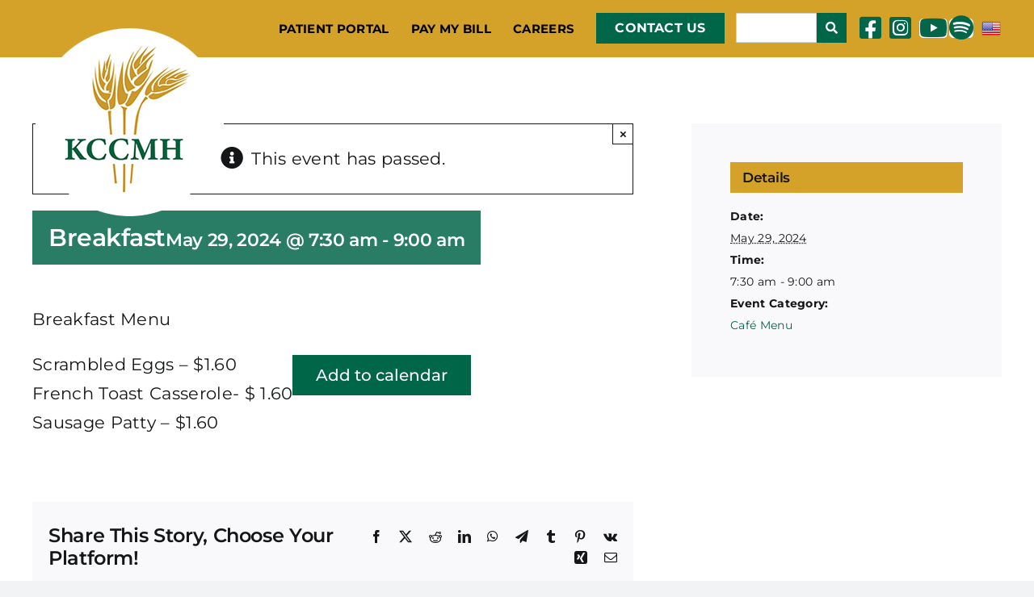

--- FILE ---
content_type: text/html; charset=UTF-8
request_url: https://www.kcchsd.org/event/breakfast-18/
body_size: 17931
content:
<!DOCTYPE html>
<html class="avada-html-layout-wide avada-html-header-position-top" lang="en-US" prefix="og: http://ogp.me/ns# fb: http://ogp.me/ns/fb#">
<head>
	<meta http-equiv="X-UA-Compatible" content="IE=edge" />
	<meta http-equiv="Content-Type" content="text/html; charset=utf-8"/>
	<meta name="viewport" content="width=device-width, initial-scale=1" />
	<link rel='stylesheet' id='tribe-events-views-v2-bootstrap-datepicker-styles-css' href='https://www.kcchsd.org/wp-content/plugins/the-events-calendar/vendor/bootstrap-datepicker/css/bootstrap-datepicker.standalone.min.css?ver=6.15.12.2' type='text/css' media='all' />
<link rel='stylesheet' id='tec-variables-skeleton-css' href='https://www.kcchsd.org/wp-content/plugins/the-events-calendar/common/build/css/variables-skeleton.css?ver=6.10.0' type='text/css' media='all' />
<link rel='stylesheet' id='tribe-common-skeleton-style-css' href='https://www.kcchsd.org/wp-content/plugins/the-events-calendar/common/build/css/common-skeleton.css?ver=6.10.0' type='text/css' media='all' />
<link rel='stylesheet' id='tribe-tooltipster-css-css' href='https://www.kcchsd.org/wp-content/plugins/the-events-calendar/common/vendor/tooltipster/tooltipster.bundle.min.css?ver=6.10.0' type='text/css' media='all' />
<link rel='stylesheet' id='tribe-events-views-v2-skeleton-css' href='https://www.kcchsd.org/wp-content/plugins/the-events-calendar/build/css/views-skeleton.css?ver=6.15.12.2' type='text/css' media='all' />
<link rel='stylesheet' id='tec-variables-full-css' href='https://www.kcchsd.org/wp-content/plugins/the-events-calendar/common/build/css/variables-full.css?ver=6.10.0' type='text/css' media='all' />
<link rel='stylesheet' id='tribe-common-full-style-css' href='https://www.kcchsd.org/wp-content/plugins/the-events-calendar/common/build/css/common-full.css?ver=6.10.0' type='text/css' media='all' />
<link rel='stylesheet' id='tribe-events-views-v2-full-css' href='https://www.kcchsd.org/wp-content/plugins/the-events-calendar/build/css/views-full.css?ver=6.15.12.2' type='text/css' media='all' />
<link rel='stylesheet' id='tribe-events-views-v2-print-css' href='https://www.kcchsd.org/wp-content/plugins/the-events-calendar/build/css/views-print.css?ver=6.15.12.2' type='text/css' media='print' />
<meta name='robots' content='index, follow, max-image-preview:large, max-snippet:-1, max-video-preview:-1' />

	<!-- This site is optimized with the Yoast SEO plugin v26.4 - https://yoast.com/wordpress/plugins/seo/ -->
	<title>Breakfast - Kit Carson County Memorial Hospital</title>
	<link rel="canonical" href="https://www.kcchsd.org/event/breakfast-18/" />
	<meta property="og:locale" content="en_US" />
	<meta property="og:type" content="article" />
	<meta property="og:title" content="Breakfast - Kit Carson County Memorial Hospital" />
	<meta property="og:description" content="Breakfast Menu Scrambled Eggs &#8211; $1.60 French Toast Casserole- $ 1.60 Sausage Patty &#8211; $1.60" />
	<meta property="og:url" content="https://www.kcchsd.org/event/breakfast-18/" />
	<meta property="og:site_name" content="Kit Carson County Memorial Hospital" />
	<meta name="twitter:card" content="summary_large_image" />
	<script type="application/ld+json" class="yoast-schema-graph">{"@context":"https://schema.org","@graph":[{"@type":"WebPage","@id":"https://www.kcchsd.org/event/breakfast-18/","url":"https://www.kcchsd.org/event/breakfast-18/","name":"Breakfast - Kit Carson County Memorial Hospital","isPartOf":{"@id":"https://www.kcchsd.org/#website"},"datePublished":"2024-04-25T16:30:28+00:00","breadcrumb":{"@id":"https://www.kcchsd.org/event/breakfast-18/#breadcrumb"},"inLanguage":"en-US","potentialAction":[{"@type":"ReadAction","target":["https://www.kcchsd.org/event/breakfast-18/"]}]},{"@type":"BreadcrumbList","@id":"https://www.kcchsd.org/event/breakfast-18/#breadcrumb","itemListElement":[{"@type":"ListItem","position":1,"name":"Home","item":"https://www.kcchsd.org/"},{"@type":"ListItem","position":2,"name":"Events","item":"https://www.kcchsd.org/events/"},{"@type":"ListItem","position":3,"name":"Breakfast"}]},{"@type":"WebSite","@id":"https://www.kcchsd.org/#website","url":"https://www.kcchsd.org/","name":"Kit Carson County Memorial Hospital","description":"KCCMH is a comprehensive health network","potentialAction":[{"@type":"SearchAction","target":{"@type":"EntryPoint","urlTemplate":"https://www.kcchsd.org/?s={search_term_string}"},"query-input":{"@type":"PropertyValueSpecification","valueRequired":true,"valueName":"search_term_string"}}],"inLanguage":"en-US"},{"@type":"Event","name":"Breakfast","description":"Breakfast Menu Scrambled Eggs &#8211; $1.60 French Toast Casserole- $ 1.60 Sausage Patty &#8211; $1.60","url":"https://www.kcchsd.org/event/breakfast-18/","eventAttendanceMode":"https://schema.org/OfflineEventAttendanceMode","eventStatus":"https://schema.org/EventScheduled","startDate":"2024-05-29T07:30:00-06:00","endDate":"2024-05-29T09:00:00-06:00","@id":"https://www.kcchsd.org/event/breakfast-18/#event","mainEntityOfPage":{"@id":"https://www.kcchsd.org/event/breakfast-18/"}}]}</script>
	<!-- / Yoast SEO plugin. -->


<link rel="alternate" type="application/rss+xml" title="Kit Carson County Memorial Hospital &raquo; Feed" href="https://www.kcchsd.org/feed/" />
<link rel="alternate" type="application/rss+xml" title="Kit Carson County Memorial Hospital &raquo; Comments Feed" href="https://www.kcchsd.org/comments/feed/" />
<link rel="alternate" type="text/calendar" title="Kit Carson County Memorial Hospital &raquo; iCal Feed" href="https://www.kcchsd.org/events/?ical=1" />
					<link rel="shortcut icon" href="https://www.kcchsd.org/wp-content/uploads/2022/06/favicon-64.png" type="image/x-icon" />
		
					<!-- Apple Touch Icon -->
			<link rel="apple-touch-icon" sizes="180x180" href="https://www.kcchsd.org/wp-content/uploads/2022/06/favicon-180.png">
		
					<!-- Android Icon -->
			<link rel="icon" sizes="192x192" href="https://www.kcchsd.org/wp-content/uploads/2022/06/favicon-192.png">
		
					<!-- MS Edge Icon -->
			<meta name="msapplication-TileImage" content="https://www.kcchsd.org/wp-content/uploads/2022/06/favicon-270.png">
				<link rel="alternate" title="oEmbed (JSON)" type="application/json+oembed" href="https://www.kcchsd.org/wp-json/oembed/1.0/embed?url=https%3A%2F%2Fwww.kcchsd.org%2Fevent%2Fbreakfast-18%2F" />
<link rel="alternate" title="oEmbed (XML)" type="text/xml+oembed" href="https://www.kcchsd.org/wp-json/oembed/1.0/embed?url=https%3A%2F%2Fwww.kcchsd.org%2Fevent%2Fbreakfast-18%2F&#038;format=xml" />
					<meta name="description" content="Breakfast Menu

Scrambled Eggs - $1.60
French Toast Casserole- $ 1.60
Sausage Patty - $1.60"/>
				
		<meta property="og:locale" content="en_US"/>
		<meta property="og:type" content="article"/>
		<meta property="og:site_name" content="Kit Carson County Memorial Hospital"/>
		<meta property="og:title" content="Breakfast - Kit Carson County Memorial Hospital"/>
				<meta property="og:description" content="Breakfast Menu

Scrambled Eggs - $1.60
French Toast Casserole- $ 1.60
Sausage Patty - $1.60"/>
				<meta property="og:url" content="https://www.kcchsd.org/event/breakfast-18/"/>
																				<meta property="og:image" content="https://www.kcchsd.org/wp-content/uploads/2022/06/Kit-Carson-County-Memorial-Hospital-Default-Logo.png"/>
		<meta property="og:image:width" content="240"/>
		<meta property="og:image:height" content="240"/>
		<meta property="og:image:type" content="image/png"/>
				<style id='wp-img-auto-sizes-contain-inline-css' type='text/css'>
img:is([sizes=auto i],[sizes^="auto," i]){contain-intrinsic-size:3000px 1500px}
/*# sourceURL=wp-img-auto-sizes-contain-inline-css */
</style>
<link rel='stylesheet' id='tribe-events-v2-single-skeleton-css' href='https://www.kcchsd.org/wp-content/plugins/the-events-calendar/build/css/tribe-events-single-skeleton.css?ver=6.15.12.2' type='text/css' media='all' />
<link rel='stylesheet' id='tribe-events-v2-single-skeleton-full-css' href='https://www.kcchsd.org/wp-content/plugins/the-events-calendar/build/css/tribe-events-single-full.css?ver=6.15.12.2' type='text/css' media='all' />
<style id='wp-emoji-styles-inline-css' type='text/css'>

	img.wp-smiley, img.emoji {
		display: inline !important;
		border: none !important;
		box-shadow: none !important;
		height: 1em !important;
		width: 1em !important;
		margin: 0 0.07em !important;
		vertical-align: -0.1em !important;
		background: none !important;
		padding: 0 !important;
	}
/*# sourceURL=wp-emoji-styles-inline-css */
</style>
<link rel='stylesheet' id='wp-block-library-css' href='https://www.kcchsd.org/wp-includes/css/dist/block-library/style.min.css?ver=6.9' type='text/css' media='all' />
<style id='global-styles-inline-css' type='text/css'>
:root{--wp--preset--aspect-ratio--square: 1;--wp--preset--aspect-ratio--4-3: 4/3;--wp--preset--aspect-ratio--3-4: 3/4;--wp--preset--aspect-ratio--3-2: 3/2;--wp--preset--aspect-ratio--2-3: 2/3;--wp--preset--aspect-ratio--16-9: 16/9;--wp--preset--aspect-ratio--9-16: 9/16;--wp--preset--color--black: #000000;--wp--preset--color--cyan-bluish-gray: #abb8c3;--wp--preset--color--white: #ffffff;--wp--preset--color--pale-pink: #f78da7;--wp--preset--color--vivid-red: #cf2e2e;--wp--preset--color--luminous-vivid-orange: #ff6900;--wp--preset--color--luminous-vivid-amber: #fcb900;--wp--preset--color--light-green-cyan: #7bdcb5;--wp--preset--color--vivid-green-cyan: #00d084;--wp--preset--color--pale-cyan-blue: #8ed1fc;--wp--preset--color--vivid-cyan-blue: #0693e3;--wp--preset--color--vivid-purple: #9b51e0;--wp--preset--color--awb-color-1: #ffffff;--wp--preset--color--awb-color-2: #f9f9fb;--wp--preset--color--awb-color-3: #f2f3f5;--wp--preset--color--awb-color-4: #d4a129;--wp--preset--color--awb-color-5: #046648;--wp--preset--color--awb-color-6: #434549;--wp--preset--color--awb-color-7: #212326;--wp--preset--color--awb-color-8: #141617;--wp--preset--gradient--vivid-cyan-blue-to-vivid-purple: linear-gradient(135deg,rgb(6,147,227) 0%,rgb(155,81,224) 100%);--wp--preset--gradient--light-green-cyan-to-vivid-green-cyan: linear-gradient(135deg,rgb(122,220,180) 0%,rgb(0,208,130) 100%);--wp--preset--gradient--luminous-vivid-amber-to-luminous-vivid-orange: linear-gradient(135deg,rgb(252,185,0) 0%,rgb(255,105,0) 100%);--wp--preset--gradient--luminous-vivid-orange-to-vivid-red: linear-gradient(135deg,rgb(255,105,0) 0%,rgb(207,46,46) 100%);--wp--preset--gradient--very-light-gray-to-cyan-bluish-gray: linear-gradient(135deg,rgb(238,238,238) 0%,rgb(169,184,195) 100%);--wp--preset--gradient--cool-to-warm-spectrum: linear-gradient(135deg,rgb(74,234,220) 0%,rgb(151,120,209) 20%,rgb(207,42,186) 40%,rgb(238,44,130) 60%,rgb(251,105,98) 80%,rgb(254,248,76) 100%);--wp--preset--gradient--blush-light-purple: linear-gradient(135deg,rgb(255,206,236) 0%,rgb(152,150,240) 100%);--wp--preset--gradient--blush-bordeaux: linear-gradient(135deg,rgb(254,205,165) 0%,rgb(254,45,45) 50%,rgb(107,0,62) 100%);--wp--preset--gradient--luminous-dusk: linear-gradient(135deg,rgb(255,203,112) 0%,rgb(199,81,192) 50%,rgb(65,88,208) 100%);--wp--preset--gradient--pale-ocean: linear-gradient(135deg,rgb(255,245,203) 0%,rgb(182,227,212) 50%,rgb(51,167,181) 100%);--wp--preset--gradient--electric-grass: linear-gradient(135deg,rgb(202,248,128) 0%,rgb(113,206,126) 100%);--wp--preset--gradient--midnight: linear-gradient(135deg,rgb(2,3,129) 0%,rgb(40,116,252) 100%);--wp--preset--font-size--small: 15.75px;--wp--preset--font-size--medium: 20px;--wp--preset--font-size--large: 31.5px;--wp--preset--font-size--x-large: 42px;--wp--preset--font-size--normal: 21px;--wp--preset--font-size--xlarge: 42px;--wp--preset--font-size--huge: 63px;--wp--preset--spacing--20: 0.44rem;--wp--preset--spacing--30: 0.67rem;--wp--preset--spacing--40: 1rem;--wp--preset--spacing--50: 1.5rem;--wp--preset--spacing--60: 2.25rem;--wp--preset--spacing--70: 3.38rem;--wp--preset--spacing--80: 5.06rem;--wp--preset--shadow--natural: 6px 6px 9px rgba(0, 0, 0, 0.2);--wp--preset--shadow--deep: 12px 12px 50px rgba(0, 0, 0, 0.4);--wp--preset--shadow--sharp: 6px 6px 0px rgba(0, 0, 0, 0.2);--wp--preset--shadow--outlined: 6px 6px 0px -3px rgb(255, 255, 255), 6px 6px rgb(0, 0, 0);--wp--preset--shadow--crisp: 6px 6px 0px rgb(0, 0, 0);}:where(.is-layout-flex){gap: 0.5em;}:where(.is-layout-grid){gap: 0.5em;}body .is-layout-flex{display: flex;}.is-layout-flex{flex-wrap: wrap;align-items: center;}.is-layout-flex > :is(*, div){margin: 0;}body .is-layout-grid{display: grid;}.is-layout-grid > :is(*, div){margin: 0;}:where(.wp-block-columns.is-layout-flex){gap: 2em;}:where(.wp-block-columns.is-layout-grid){gap: 2em;}:where(.wp-block-post-template.is-layout-flex){gap: 1.25em;}:where(.wp-block-post-template.is-layout-grid){gap: 1.25em;}.has-black-color{color: var(--wp--preset--color--black) !important;}.has-cyan-bluish-gray-color{color: var(--wp--preset--color--cyan-bluish-gray) !important;}.has-white-color{color: var(--wp--preset--color--white) !important;}.has-pale-pink-color{color: var(--wp--preset--color--pale-pink) !important;}.has-vivid-red-color{color: var(--wp--preset--color--vivid-red) !important;}.has-luminous-vivid-orange-color{color: var(--wp--preset--color--luminous-vivid-orange) !important;}.has-luminous-vivid-amber-color{color: var(--wp--preset--color--luminous-vivid-amber) !important;}.has-light-green-cyan-color{color: var(--wp--preset--color--light-green-cyan) !important;}.has-vivid-green-cyan-color{color: var(--wp--preset--color--vivid-green-cyan) !important;}.has-pale-cyan-blue-color{color: var(--wp--preset--color--pale-cyan-blue) !important;}.has-vivid-cyan-blue-color{color: var(--wp--preset--color--vivid-cyan-blue) !important;}.has-vivid-purple-color{color: var(--wp--preset--color--vivid-purple) !important;}.has-black-background-color{background-color: var(--wp--preset--color--black) !important;}.has-cyan-bluish-gray-background-color{background-color: var(--wp--preset--color--cyan-bluish-gray) !important;}.has-white-background-color{background-color: var(--wp--preset--color--white) !important;}.has-pale-pink-background-color{background-color: var(--wp--preset--color--pale-pink) !important;}.has-vivid-red-background-color{background-color: var(--wp--preset--color--vivid-red) !important;}.has-luminous-vivid-orange-background-color{background-color: var(--wp--preset--color--luminous-vivid-orange) !important;}.has-luminous-vivid-amber-background-color{background-color: var(--wp--preset--color--luminous-vivid-amber) !important;}.has-light-green-cyan-background-color{background-color: var(--wp--preset--color--light-green-cyan) !important;}.has-vivid-green-cyan-background-color{background-color: var(--wp--preset--color--vivid-green-cyan) !important;}.has-pale-cyan-blue-background-color{background-color: var(--wp--preset--color--pale-cyan-blue) !important;}.has-vivid-cyan-blue-background-color{background-color: var(--wp--preset--color--vivid-cyan-blue) !important;}.has-vivid-purple-background-color{background-color: var(--wp--preset--color--vivid-purple) !important;}.has-black-border-color{border-color: var(--wp--preset--color--black) !important;}.has-cyan-bluish-gray-border-color{border-color: var(--wp--preset--color--cyan-bluish-gray) !important;}.has-white-border-color{border-color: var(--wp--preset--color--white) !important;}.has-pale-pink-border-color{border-color: var(--wp--preset--color--pale-pink) !important;}.has-vivid-red-border-color{border-color: var(--wp--preset--color--vivid-red) !important;}.has-luminous-vivid-orange-border-color{border-color: var(--wp--preset--color--luminous-vivid-orange) !important;}.has-luminous-vivid-amber-border-color{border-color: var(--wp--preset--color--luminous-vivid-amber) !important;}.has-light-green-cyan-border-color{border-color: var(--wp--preset--color--light-green-cyan) !important;}.has-vivid-green-cyan-border-color{border-color: var(--wp--preset--color--vivid-green-cyan) !important;}.has-pale-cyan-blue-border-color{border-color: var(--wp--preset--color--pale-cyan-blue) !important;}.has-vivid-cyan-blue-border-color{border-color: var(--wp--preset--color--vivid-cyan-blue) !important;}.has-vivid-purple-border-color{border-color: var(--wp--preset--color--vivid-purple) !important;}.has-vivid-cyan-blue-to-vivid-purple-gradient-background{background: var(--wp--preset--gradient--vivid-cyan-blue-to-vivid-purple) !important;}.has-light-green-cyan-to-vivid-green-cyan-gradient-background{background: var(--wp--preset--gradient--light-green-cyan-to-vivid-green-cyan) !important;}.has-luminous-vivid-amber-to-luminous-vivid-orange-gradient-background{background: var(--wp--preset--gradient--luminous-vivid-amber-to-luminous-vivid-orange) !important;}.has-luminous-vivid-orange-to-vivid-red-gradient-background{background: var(--wp--preset--gradient--luminous-vivid-orange-to-vivid-red) !important;}.has-very-light-gray-to-cyan-bluish-gray-gradient-background{background: var(--wp--preset--gradient--very-light-gray-to-cyan-bluish-gray) !important;}.has-cool-to-warm-spectrum-gradient-background{background: var(--wp--preset--gradient--cool-to-warm-spectrum) !important;}.has-blush-light-purple-gradient-background{background: var(--wp--preset--gradient--blush-light-purple) !important;}.has-blush-bordeaux-gradient-background{background: var(--wp--preset--gradient--blush-bordeaux) !important;}.has-luminous-dusk-gradient-background{background: var(--wp--preset--gradient--luminous-dusk) !important;}.has-pale-ocean-gradient-background{background: var(--wp--preset--gradient--pale-ocean) !important;}.has-electric-grass-gradient-background{background: var(--wp--preset--gradient--electric-grass) !important;}.has-midnight-gradient-background{background: var(--wp--preset--gradient--midnight) !important;}.has-small-font-size{font-size: var(--wp--preset--font-size--small) !important;}.has-medium-font-size{font-size: var(--wp--preset--font-size--medium) !important;}.has-large-font-size{font-size: var(--wp--preset--font-size--large) !important;}.has-x-large-font-size{font-size: var(--wp--preset--font-size--x-large) !important;}
/*# sourceURL=global-styles-inline-css */
</style>

<style id='classic-theme-styles-inline-css' type='text/css'>
/*! This file is auto-generated */
.wp-block-button__link{color:#fff;background-color:#32373c;border-radius:9999px;box-shadow:none;text-decoration:none;padding:calc(.667em + 2px) calc(1.333em + 2px);font-size:1.125em}.wp-block-file__button{background:#32373c;color:#fff;text-decoration:none}
/*# sourceURL=/wp-includes/css/classic-themes.min.css */
</style>
<link rel='stylesheet' id='child-style-css' href='https://www.kcchsd.org/wp-content/themes/Avada-Child-Theme/style.css?ver=6.9' type='text/css' media='all' />
<link rel='stylesheet' id='fusion-dynamic-css-css' href='https://www.kcchsd.org/wp-content/uploads/fusion-styles/b42a55c5295a43030fb320ec66ef363a.min.css?ver=3.14' type='text/css' media='all' />
<script type="text/javascript" src="https://www.kcchsd.org/wp-includes/js/jquery/jquery.min.js?ver=3.7.1" id="jquery-core-js"></script>
<script type="text/javascript" src="https://www.kcchsd.org/wp-includes/js/jquery/jquery-migrate.min.js?ver=3.4.1" id="jquery-migrate-js"></script>
<script type="text/javascript" src="https://www.kcchsd.org/wp-content/plugins/the-events-calendar/common/build/js/tribe-common.js?ver=9c44e11f3503a33e9540" id="tribe-common-js"></script>
<script type="text/javascript" src="https://www.kcchsd.org/wp-content/plugins/the-events-calendar/build/js/views/breakpoints.js?ver=4208de2df2852e0b91ec" id="tribe-events-views-v2-breakpoints-js"></script>
<link rel="https://api.w.org/" href="https://www.kcchsd.org/wp-json/" /><link rel="alternate" title="JSON" type="application/json" href="https://www.kcchsd.org/wp-json/wp/v2/tribe_events/6130" /><link rel="EditURI" type="application/rsd+xml" title="RSD" href="https://www.kcchsd.org/xmlrpc.php?rsd" />
<meta name="generator" content="WordPress 6.9" />
<link rel='shortlink' href='https://www.kcchsd.org/?p=6130' />
<meta name="tec-api-version" content="v1"><meta name="tec-api-origin" content="https://www.kcchsd.org"><link rel="alternate" href="https://www.kcchsd.org/wp-json/tribe/events/v1/events/6130" /><link rel="preload" href="https://www.kcchsd.org/wp-content/themes/Avada/includes/lib/assets/fonts/icomoon/awb-icons.woff" as="font" type="font/woff" crossorigin><link rel="preload" href="//www.kcchsd.org/wp-content/themes/Avada/includes/lib/assets/fonts/fontawesome/webfonts/fa-brands-400.woff2" as="font" type="font/woff2" crossorigin><link rel="preload" href="//www.kcchsd.org/wp-content/themes/Avada/includes/lib/assets/fonts/fontawesome/webfonts/fa-regular-400.woff2" as="font" type="font/woff2" crossorigin><link rel="preload" href="//www.kcchsd.org/wp-content/themes/Avada/includes/lib/assets/fonts/fontawesome/webfonts/fa-solid-900.woff2" as="font" type="font/woff2" crossorigin><style type="text/css" id="css-fb-visibility">@media screen and (max-width: 640px){.fusion-no-small-visibility{display:none !important;}body .sm-text-align-center{text-align:center !important;}body .sm-text-align-left{text-align:left !important;}body .sm-text-align-right{text-align:right !important;}body .sm-text-align-justify{text-align:justify !important;}body .sm-flex-align-center{justify-content:center !important;}body .sm-flex-align-flex-start{justify-content:flex-start !important;}body .sm-flex-align-flex-end{justify-content:flex-end !important;}body .sm-mx-auto{margin-left:auto !important;margin-right:auto !important;}body .sm-ml-auto{margin-left:auto !important;}body .sm-mr-auto{margin-right:auto !important;}body .fusion-absolute-position-small{position:absolute;top:auto;width:100%;}.awb-sticky.awb-sticky-small{ position: sticky; top: var(--awb-sticky-offset,0); }}@media screen and (min-width: 641px) and (max-width: 1024px){.fusion-no-medium-visibility{display:none !important;}body .md-text-align-center{text-align:center !important;}body .md-text-align-left{text-align:left !important;}body .md-text-align-right{text-align:right !important;}body .md-text-align-justify{text-align:justify !important;}body .md-flex-align-center{justify-content:center !important;}body .md-flex-align-flex-start{justify-content:flex-start !important;}body .md-flex-align-flex-end{justify-content:flex-end !important;}body .md-mx-auto{margin-left:auto !important;margin-right:auto !important;}body .md-ml-auto{margin-left:auto !important;}body .md-mr-auto{margin-right:auto !important;}body .fusion-absolute-position-medium{position:absolute;top:auto;width:100%;}.awb-sticky.awb-sticky-medium{ position: sticky; top: var(--awb-sticky-offset,0); }}@media screen and (min-width: 1025px){.fusion-no-large-visibility{display:none !important;}body .lg-text-align-center{text-align:center !important;}body .lg-text-align-left{text-align:left !important;}body .lg-text-align-right{text-align:right !important;}body .lg-text-align-justify{text-align:justify !important;}body .lg-flex-align-center{justify-content:center !important;}body .lg-flex-align-flex-start{justify-content:flex-start !important;}body .lg-flex-align-flex-end{justify-content:flex-end !important;}body .lg-mx-auto{margin-left:auto !important;margin-right:auto !important;}body .lg-ml-auto{margin-left:auto !important;}body .lg-mr-auto{margin-right:auto !important;}body .fusion-absolute-position-large{position:absolute;top:auto;width:100%;}.awb-sticky.awb-sticky-large{ position: sticky; top: var(--awb-sticky-offset,0); }}</style><meta name="generator" content="Powered by Slider Revolution 6.7.38 - responsive, Mobile-Friendly Slider Plugin for WordPress with comfortable drag and drop interface." />
<script>function setREVStartSize(e){
			//window.requestAnimationFrame(function() {
				window.RSIW = window.RSIW===undefined ? window.innerWidth : window.RSIW;
				window.RSIH = window.RSIH===undefined ? window.innerHeight : window.RSIH;
				try {
					var pw = document.getElementById(e.c).parentNode.offsetWidth,
						newh;
					pw = pw===0 || isNaN(pw) || (e.l=="fullwidth" || e.layout=="fullwidth") ? window.RSIW : pw;
					e.tabw = e.tabw===undefined ? 0 : parseInt(e.tabw);
					e.thumbw = e.thumbw===undefined ? 0 : parseInt(e.thumbw);
					e.tabh = e.tabh===undefined ? 0 : parseInt(e.tabh);
					e.thumbh = e.thumbh===undefined ? 0 : parseInt(e.thumbh);
					e.tabhide = e.tabhide===undefined ? 0 : parseInt(e.tabhide);
					e.thumbhide = e.thumbhide===undefined ? 0 : parseInt(e.thumbhide);
					e.mh = e.mh===undefined || e.mh=="" || e.mh==="auto" ? 0 : parseInt(e.mh,0);
					if(e.layout==="fullscreen" || e.l==="fullscreen")
						newh = Math.max(e.mh,window.RSIH);
					else{
						e.gw = Array.isArray(e.gw) ? e.gw : [e.gw];
						for (var i in e.rl) if (e.gw[i]===undefined || e.gw[i]===0) e.gw[i] = e.gw[i-1];
						e.gh = e.el===undefined || e.el==="" || (Array.isArray(e.el) && e.el.length==0)? e.gh : e.el;
						e.gh = Array.isArray(e.gh) ? e.gh : [e.gh];
						for (var i in e.rl) if (e.gh[i]===undefined || e.gh[i]===0) e.gh[i] = e.gh[i-1];
											
						var nl = new Array(e.rl.length),
							ix = 0,
							sl;
						e.tabw = e.tabhide>=pw ? 0 : e.tabw;
						e.thumbw = e.thumbhide>=pw ? 0 : e.thumbw;
						e.tabh = e.tabhide>=pw ? 0 : e.tabh;
						e.thumbh = e.thumbhide>=pw ? 0 : e.thumbh;
						for (var i in e.rl) nl[i] = e.rl[i]<window.RSIW ? 0 : e.rl[i];
						sl = nl[0];
						for (var i in nl) if (sl>nl[i] && nl[i]>0) { sl = nl[i]; ix=i;}
						var m = pw>(e.gw[ix]+e.tabw+e.thumbw) ? 1 : (pw-(e.tabw+e.thumbw)) / (e.gw[ix]);
						newh =  (e.gh[ix] * m) + (e.tabh + e.thumbh);
					}
					var el = document.getElementById(e.c);
					if (el!==null && el) el.style.height = newh+"px";
					el = document.getElementById(e.c+"_wrapper");
					if (el!==null && el) {
						el.style.height = newh+"px";
						el.style.display = "block";
					}
				} catch(e){
					console.log("Failure at Presize of Slider:" + e)
				}
			//});
		  };</script>
		<style type="text/css" id="wp-custom-css">
			/* LOCAL SITE IFRAME */
.userway_buttons_wrapper.in_iframe_userway {
    display: none !important;
    pointer-events: none !important;
    position: absolute;
    left: -10000px;
}
body.in_iframe header.fusion-header-wrapper {
    display: none;
}

.in_iframe section.fusion-page-title-bar {
    display: none;
}

.in_iframe .fusion-footer {
    display: none;
}

.in_iframe div#wpadminbar {
    display: none;
}

html:has(body.in_iframe) {
    margin: 0 !important;
}

/* END - LOCAL SITE IFRAME */



.hideme{
	display:none !important;
}
.tribe-common-l-container.tribe-events-l-container {
    padding-top: 0px !important;
}
li#mobile-menu-item-191 {
  display: none;
}

li.menu-item.menu-item-gtranslate a {
  padding: 0 0 0 8px;
}

ul#mobile-menu-top-navigation > li:nth-last-child(-n+6) {
  display: inline-block !important;
  min-width: 50%;
  border: none !important;
  text-align: center !important;
}

a.glink.nturl.notranslate {
  display: flex;
  flex-direction: row;
  flex-wrap: nowrap;
  align-content: center;
  justify-content: center;
  align-items: center;
}


.fab {
    font-family: "Font Awesome 5 Brands";
    font-size: 31px !important;

}
.menu-item .glyphicon {
    font-size: 30px;
    color: #046648;
    background-color: white;
    background: linear-gradient(90deg, rgba(255,255,255,1) 98%, rgba(4,102,72,1) 100%);
    border-radius: 5px;
}

a:hover {
    text-decoration: underline;
}
@media screen and (max-width:675px){
	
	.desktop_top_image_only{
		display:none !important;
	}
	.fusion-footer .fusion-logo-link {
		margin-right: 0;
	}
	.services-column-1>ul {
		margin-bottom: 0;
	}
	.services-column-2>ul {
		margin-top: 0;
	}
	.physical-therapy-list-1 {
		margin-bottom:0 !important;
	}
	
}		</style>
				<script type="text/javascript">
			var doc = document.documentElement;
			doc.setAttribute( 'data-useragent', navigator.userAgent );
		</script>
		<style type="text/css" id="fusion-builder-template-page_title_bar-css">section.fusion-page-title-bar.fusion-tb-page-title-bar {
  /*     top: -60px;
      position: relative; */
}

div#search_404_title {
  width: 100vw !important;
  padding: 0;
  max-width: 100vw !important;
  background: red !important;
  display: block !important;
}

div#search_404_title > div {
  width: 100vw !important;
  min-width: 100vw !important;
  display: block !important;
  /* left: 0; */
}

.search_404_title {
  position: relative;
  top: -3px;
  z-index: 9999;
}

.fusion-header {
  background-color: transparent !important;
  background: transparent !important;
}

div#search_404_title {
  width: 100vw !important;
  padding: 0;
  max-width: 100vw !important;
  background: #046648 !important;
  display: block !important;
  top: -61px;
  aspect-ratio: 16/2;
}

@media screen and (max-width: 1600px) {
  div#search_404_title {

    aspect-ratio: 16/2.3;
  }
}

@media screen and (max-width: 1400px) {
  div#search_404_title {

    aspect-ratio: 16/2.8;
  }
}

@media screen and (max-width: 1200px) {
  div#search_404_title {
    display: none !important;
  }
}</style><!-- Google tag (gtag.js) --> <script async src="https://www.googletagmanager.com/gtag/js?id=G-ZYJRQ9XJ72"></script> <script> window.dataLayer = window.dataLayer || []; function gtag(){dataLayer.push(arguments);} gtag('js', new Date()); gtag('config', 'G-ZYJRQ9XJ72'); </script>
	<link rel='stylesheet' id='rs-plugin-settings-css' href='//www.kcchsd.org/wp-content/plugins/revslider/sr6/assets/css/rs6.css?ver=6.7.38' type='text/css' media='all' />
<style id='rs-plugin-settings-inline-css' type='text/css'>
#rs-demo-id {}
/*# sourceURL=rs-plugin-settings-inline-css */
</style>
</head>

<body class="wp-singular tribe_events-template-default single single-tribe_events postid-6130 wp-theme-Avada wp-child-theme-Avada-Child-Theme tribe-events-page-template tribe-no-js tribe-filter-live fusion-image-hovers fusion-pagination-sizing fusion-button_type-flat fusion-button_span-no fusion-button_gradient-linear avada-image-rollover-circle-yes avada-image-rollover-no fusion-body ltr no-tablet-sticky-header no-mobile-sticky-header no-mobile-slidingbar no-mobile-totop fusion-disable-outline fusion-sub-menu-fade mobile-logo-pos-left layout-wide-mode avada-has-boxed-modal-shadow- layout-scroll-offset-full avada-has-zero-margin-offset-top fusion-top-header menu-text-align-center mobile-menu-design-classic fusion-show-pagination-text fusion-header-layout-v3 avada-responsive avada-footer-fx-none avada-menu-highlight-style-textcolor fusion-search-form-classic fusion-main-menu-search-overlay fusion-avatar-circle avada-dropdown-styles avada-blog-layout-large avada-blog-archive-layout-large avada-ec-not-100-width avada-ec-meta-layout-sidebar avada-header-shadow-no avada-menu-icon-position-left avada-has-mainmenu-dropdown-divider avada-has-mobile-menu-search avada-has-100-footer avada-has-breadcrumb-mobile-hidden avada-has-titlebar-hide avada-header-border-color-full-transparent avada-has-pagination-width_height avada-flyout-menu-direction-fade avada-ec-views-v2 events-single tribe-events-style-full tribe-events-style-theme" data-awb-post-id="6130">
		<a class="skip-link screen-reader-text" href="#content">Skip to content</a>

	<div id="boxed-wrapper">
		
		<div id="wrapper" class="fusion-wrapper">
			<div id="home" style="position:relative;top:-1px;"></div>
							
					
			<header class="fusion-header-wrapper">
				<div class="fusion-header-v3 fusion-logo-alignment fusion-logo-left fusion-sticky-menu- fusion-sticky-logo- fusion-mobile-logo-  fusion-mobile-menu-design-classic">
					
<div class="fusion-secondary-header">
	<div class="fusion-row">
							<div class="fusion-alignright">
				<nav class="fusion-secondary-menu" role="navigation" aria-label="Secondary Menu"><ul id="menu-top-navigation" class="menu"><li  id="menu-item-1206"  class="menu-item menu-item-type-custom menu-item-object-custom menu-item-1206"  data-item-id="1206"><a  target="_blank" rel="noopener noreferrer" href="https://login.mycarecorner.net/signin.aspx" class="fusion-textcolor-highlight" data-toggle="modal" data-target="._blank"><span class="menu-text">PATIENT PORTAL</span></a></li><li  id="menu-item-1203"  class="menu-item menu-item-type-custom menu-item-object-custom menu-item-1203"  data-item-id="1203"><a  target="_blank" rel="noopener noreferrer" href="https://www.personapay.com/kitcars/login" class="fusion-textcolor-highlight"><span class="menu-text">PAY MY BILL</span></a></li><li  id="menu-item-4235"  class="menu-item menu-item-type-post_type menu-item-object-page menu-item-4235"  data-item-id="4235"><a  href="https://www.kcchsd.org/careers/" class="fusion-textcolor-highlight"><span class="menu-text">CAREERS</span></a></li><li  id="menu-item-44"  class="menu-item menu-item-type-post_type menu-item-object-page menu-item-44 fusion-menu-item-button"  data-item-id="44"><a  href="https://www.kcchsd.org/contact-us/" class="fusion-textcolor-highlight"><span class="menu-text fusion-button button-default button-medium">CONTACT US</span></a></li><li  id="menu-item-191"  class="custom_search menu-item menu-item-type-gs_sim menu-item-object-gs_sim menu-item-191"  data-classes="custom_search" data-item-id="191">        <form role="search" method="get" id="searchform" action="https://www.kcchsd.org/">
            <div>
                <label class="screen-reader-text" for="s">Search for:</label>
                <div class="search_wrapper">
                    <input type="text" value="" name="s" id="s"/>
                    <input style="" type="submit" id="searchsubmit" value=""/><i id="custom_search_submit" class="fas fa-search"></i>
                </div>
            </div>
        </form>
        <script>
            (function ($) {
                $('i#custom_search_submit').on('click', function () {
                    $('input#searchsubmit').click();
                });
            })(jQuery);
        </script>
        <style>
            /* below class is added to menu */


            form#searchform input#s {
                width: 100px;
                max-height: 37px;
                border-radius: 1px;
                padding: 2px;
            }

            i#custom_search_submit {
                padding: 11px;
                background-color: #006648;
                color: white;
            }

            .search_wrapper {
                margin: 16px 10px 0 0;
            }

            input#searchsubmit {
                position: absolute;
                left: -10000px;
            }

            @media screen and (max-width: 800px) {
                .custom_search {
                    display: none;
                }
            }

        </style>
        </li><li  id="menu-item-233"  class="menu-item menu-item-type-gs_sim menu-item-object-gs_sim menu-item-233"  data-item-id="233">        <div class="mobile_menu_social_icons">
            <a target="_blank" href="#"><i class="glyphicon fa-facebook-square fab" aria-hidden="true"></i></a>
            <!-- 			<a target="_blank" href="#"> <i class="glyphicon fa-twitter-square fab" aria-hidden="true"></i></a> -->
            <a target="_blank" href="#"><i class="glyphicon fa-instagram-square fab" aria-hidden="true"></i></a>
            <!-- 			<a target="_blank" href="#"><i class="glyphicon fa-youtube-square fab" aria-hidden="true"></i></a> -->
        </div>
        <style>
            @media screen and (min-width: 801px) {
                .mobile_menu_social_icons {
                    display: none;
                }
            }

            @media screen and (max-width: 800px) {
                .desktop_social {
                    display: none !important;
                }

                .mobile_menu_social_icons {
                    background-color: white;
                    display: flex;
                    flex-direction: row;
                    flex-wrap: nowrap;
                    align-content: center;
                    justify-content: space-around;
                    align-items: center;
                    padding: 20px;
                }

                .mobile_menu_social_icons i {
                    font-size: 25px;
                }
            }


        </style>
        </li><li  id="menu-item-48"  class="desktop_social menu-item menu-item-type-custom menu-item-object-custom menu-item-48"  data-classes="desktop_social" data-item-id="48"><a  target="_blank" rel="noopener noreferrer" href="https://www.facebook.com/KCCHSD" class="fusion-icon-only-link fusion-flex-link fusion-textcolor-highlight"><span class="fusion-megamenu-icon"><i class="glyphicon fa-facebook-square fab" aria-hidden="true"></i></span><span class="menu-text"><span class="menu-title">Facebook</span></span></a></li><li  id="menu-item-50"  class="desktop_social menu-item menu-item-type-custom menu-item-object-custom menu-item-50"  data-classes="desktop_social" data-item-id="50"><a  target="_blank" rel="noopener noreferrer" href="https://www.instagram.com/kcchsd/" class="fusion-icon-only-link fusion-flex-link fusion-textcolor-highlight"><span class="fusion-megamenu-icon"><i class="glyphicon fa-instagram-square fab" aria-hidden="true"></i></span><span class="menu-text"><span class="menu-title">Instagram</span></span></a></li><li  id="menu-item-8577"  class="menu-item menu-item-type-custom menu-item-object-custom menu-item-8577"  data-item-id="8577"><a  target="_blank" rel="noopener noreferrer" href="https://www.youtube.com/@KCCMH" class="fusion-icon-only-link fusion-flex-link fusion-textcolor-highlight"><span class="fusion-megamenu-icon"><i class="glyphicon fa-youtube fab" aria-hidden="true"></i></span><span class="menu-text"><span class="menu-title">YouTube</span></span></a></li><li  id="menu-item-10241"  class="menu-item menu-item-type-custom menu-item-object-custom menu-item-10241"  data-item-id="10241"><a  target="_blank" rel="noopener noreferrer" href="https://open.spotify.com/show/31aHeCDNCu162yQ59cf68v?si=a614d072760f420b" class="fusion-icon-only-link fusion-flex-link fusion-textcolor-highlight"><span class="fusion-megamenu-icon"><i class="glyphicon fa-spotify fab" aria-hidden="true"></i></span><span class="menu-text"><span class="menu-title">Spotify</span></span></a></li><li class="menu-item menu-item-gtranslate menu-item-has-children notranslate"><a href="#" data-gt-lang="en" class="gt-current-wrapper notranslate"><img src="https://www.kcchsd.org/wp-content/plugins/gtranslate/flags/24/en-us.png" width="24" height="24" alt="en" loading="lazy"></a><ul class="dropdown-menu sub-menu"><li class="menu-item menu-item-gtranslate-child"><a href="#" data-gt-lang="en" class="gt-current-lang notranslate"><img src="https://www.kcchsd.org/wp-content/plugins/gtranslate/flags/24/en-us.png" width="24" height="24" alt="en" loading="lazy"></a></li><li class="menu-item menu-item-gtranslate-child"><a href="#" data-gt-lang="es" class="notranslate"><img src="https://www.kcchsd.org/wp-content/plugins/gtranslate/flags/24/es-mx.png" width="24" height="24" alt="es" loading="lazy"></a></li></ul></li></ul></nav><nav class="fusion-mobile-nav-holder fusion-mobile-menu-text-align-left" aria-label="Secondary Mobile Menu"></nav>			</div>
			</div>
</div>
<div class="fusion-header-sticky-height"></div>
<div class="fusion-header">
	<div class="fusion-row">
					<div class="fusion-logo" data-margin-top="-50px" data-margin-bottom="-140px" data-margin-left="0px" data-margin-right="0px">
			<a class="fusion-logo-link"  href="https://www.kcchsd.org/" >

						<!-- standard logo -->
			<img src="https://www.kcchsd.org/wp-content/uploads/2022/06/Kit-Carson-County-Memorial-Hospital-Default-Logo.png" srcset="https://www.kcchsd.org/wp-content/uploads/2022/06/Kit-Carson-County-Memorial-Hospital-Default-Logo.png 1x, https://www.kcchsd.org/wp-content/uploads/2022/06/Kit-Carson-County-Memorial-Hospital-Retina-Logo.png 2x" width="240" height="240" style="max-height:240px;height:auto;" alt="Kit Carson County Memorial Hospital Logo" data-retina_logo_url="https://www.kcchsd.org/wp-content/uploads/2022/06/Kit-Carson-County-Memorial-Hospital-Retina-Logo.png" class="fusion-standard-logo" />

			
					</a>
		</div>		<nav class="fusion-main-menu" aria-label="Main Menu"><div class="fusion-overlay-search">		<form role="search" class="searchform fusion-search-form  fusion-search-form-classic" method="get" action="https://www.kcchsd.org/">
			<div class="fusion-search-form-content">

				
				<div class="fusion-search-field search-field">
					<label><span class="screen-reader-text">Search for:</span>
													<input type="search" value="" name="s" class="s" placeholder="Search..." required aria-required="true" aria-label="Search..."/>
											</label>
				</div>
				<div class="fusion-search-button search-button">
					<input type="submit" class="fusion-search-submit searchsubmit" aria-label="Search" value="&#xf002;" />
									</div>

				
			</div>


			
		</form>
		<div class="fusion-search-spacer"></div><a href="#" role="button" aria-label="Close Search" class="fusion-close-search"></a></div><ul id="menu-main-navigation" class="fusion-menu"><li  id="menu-item-60"  class="menu-item menu-item-type-post_type menu-item-object-page menu-item-has-children menu-item-60 fusion-dropdown-menu"  data-item-id="60"><a  href="https://www.kcchsd.org/about-us/" class="fusion-textcolor-highlight"><span class="menu-text">About Us</span></a><ul class="sub-menu"><li  id="menu-item-510"  class="menu-item menu-item-type-post_type menu-item-object-page menu-item-510 fusion-dropdown-submenu" ><a  href="https://www.kcchsd.org/about-us/board-of-directors/" class="fusion-textcolor-highlight"><span>Board of Directors</span></a></li><li  id="menu-item-1828"  class="menu-item menu-item-type-post_type menu-item-object-page menu-item-1828 fusion-dropdown-submenu" ><a  href="https://www.kcchsd.org/leadership/" class="fusion-textcolor-highlight"><span>Leadership Team</span></a></li><li  id="menu-item-544"  class="menu-item menu-item-type-post_type menu-item-object-page menu-item-544 fusion-dropdown-submenu" ><a  href="https://www.kcchsd.org/careers/" class="fusion-textcolor-highlight"><span>Careers</span></a></li><li  id="menu-item-10087"  class="menu-item menu-item-type-post_type menu-item-object-page menu-item-10087 fusion-dropdown-submenu" ><a  href="https://www.kcchsd.org/foundation/" class="fusion-textcolor-highlight"><span>Foundation</span></a></li><li  id="menu-item-953"  class="menu-item menu-item-type-post_type menu-item-object-page menu-item-953 fusion-dropdown-submenu" ><a  href="https://www.kcchsd.org/our-latest-news/" class="fusion-textcolor-highlight"><span>Our Latest News</span></a></li><li  id="menu-item-959"  class="menu-item menu-item-type-post_type menu-item-object-page menu-item-959 fusion-dropdown-submenu" ><a  href="https://www.kcchsd.org/notices/" class="fusion-textcolor-highlight"><span>Notices and Plans</span></a></li><li  id="menu-item-513"  class="menu-item menu-item-type-post_type menu-item-object-page menu-item-513 fusion-dropdown-submenu" ><a  href="https://www.kcchsd.org/about-us/history/" class="fusion-textcolor-highlight"><span>History</span></a></li><li  id="menu-item-512"  class="menu-item menu-item-type-post_type menu-item-object-page menu-item-has-children menu-item-512 fusion-dropdown-submenu" ><a  href="https://www.kcchsd.org/about-us/community-outreach/" class="fusion-textcolor-highlight"><span>Community Outreach &#038; Events</span></a><ul class="sub-menu"><li  id="menu-item-8974"  class="menu-item menu-item-type-post_type menu-item-object-page menu-item-8974" ><a  href="https://www.kcchsd.org/intern-program/" class="fusion-textcolor-highlight"><span>Intern Program</span></a></li><li  id="menu-item-5977"  class="menu-item menu-item-type-post_type menu-item-object-page menu-item-5977" ><a  href="https://www.kcchsd.org/volunteer-program/" class="fusion-textcolor-highlight"><span>Volunteer Program</span></a></li></ul></li><li  id="menu-item-4602"  class="menu-item menu-item-type-post_type menu-item-object-page menu-item-4602 fusion-dropdown-submenu" ><a  href="https://www.kcchsd.org/about-us/town-hall/" class="fusion-textcolor-highlight"><span>Town Hall</span></a></li><li  id="menu-item-2910"  class="menu-item menu-item-type-post_type menu-item-object-page menu-item-2910 fusion-dropdown-submenu" ><a  href="https://www.kcchsd.org/scholarship-program/" class="fusion-textcolor-highlight"><span>Scholarship Program</span></a></li><li  id="menu-item-511"  class="menu-item menu-item-type-post_type menu-item-object-page menu-item-511 fusion-dropdown-submenu" ><a  href="https://www.kcchsd.org/about-us/golden-wheat-award/" class="fusion-textcolor-highlight"><span>Golden Wheat Award</span></a></li></ul></li><li  id="menu-item-57"  class="menu-item menu-item-type-post_type menu-item-object-page menu-item-57"  data-item-id="57"><a  href="https://www.kcchsd.org/services/" class="fusion-textcolor-highlight"><span class="menu-text">Services</span></a></li><li  id="menu-item-58"  class="menu-item menu-item-type-post_type menu-item-object-page menu-item-58"  data-item-id="58"><a  href="https://www.kcchsd.org/providers/" class="fusion-textcolor-highlight"><span class="menu-text">Providers</span></a></li><li  id="menu-item-56"  class="menu-item menu-item-type-post_type menu-item-object-page menu-item-56"  data-item-id="56"><a  href="https://www.kcchsd.org/locations/" class="fusion-textcolor-highlight"><span class="menu-text">Locations</span></a></li><li  id="menu-item-1208"  class="menu-item menu-item-type-custom menu-item-object-custom menu-item-has-children menu-item-1208 fusion-dropdown-menu"  data-item-id="1208"><a  href="#" class="fusion-textcolor-highlight"><span class="menu-text">Resources</span></a><ul class="sub-menu"><li  id="menu-item-6693"  class="menu-item menu-item-type-post_type menu-item-object-page menu-item-6693 fusion-dropdown-submenu" ><a  href="https://www.kcchsd.org/addiction_treatment/" class="fusion-textcolor-highlight"><span>Addiction Treatment</span></a></li><li  id="menu-item-537"  class="menu-item menu-item-type-post_type menu-item-object-page menu-item-537 fusion-dropdown-submenu" ><a  href="https://www.kcchsd.org/colorado-medicaid-nurse-advice-line/" class="fusion-textcolor-highlight"><span>Colorado Medicaid Nurse Advice Line</span></a></li><li  id="menu-item-535"  class="menu-item menu-item-type-post_type menu-item-object-page menu-item-535 fusion-dropdown-submenu" ><a  href="https://www.kcchsd.org/compliance/" class="fusion-textcolor-highlight"><span>Compliance Report</span></a></li><li  id="menu-item-534"  class="menu-item menu-item-type-post_type menu-item-object-page menu-item-534 fusion-dropdown-submenu" ><a  href="https://www.kcchsd.org/interpreter-services/" class="fusion-textcolor-highlight"><span>Interpreter Services</span></a></li><li  id="menu-item-536"  class="menu-item menu-item-type-post_type menu-item-object-page menu-item-536 fusion-dropdown-submenu" ><a  href="https://www.kcchsd.org/forms/" class="fusion-textcolor-highlight"><span>Forms</span></a></li><li  id="menu-item-5369"  class="menu-item menu-item-type-post_type menu-item-object-page menu-item-5369 fusion-dropdown-submenu" ><a  href="https://www.kcchsd.org/medicare-information/" class="fusion-textcolor-highlight"><span>Medicare Information</span></a></li><li  id="menu-item-899"  class="menu-item menu-item-type-post_type menu-item-object-page menu-item-899 fusion-dropdown-submenu" ><a  href="https://www.kcchsd.org/medical-records/" class="fusion-textcolor-highlight"><span>Medical Records</span></a></li><li  id="menu-item-10240"  class="menu-item menu-item-type-post_type menu-item-object-page menu-item-10240 fusion-dropdown-submenu" ><a  href="https://www.kcchsd.org/podcast/" class="fusion-textcolor-highlight"><span>Podcast</span></a></li></ul></li><li  id="menu-item-1209"  class="menu-item menu-item-type-custom menu-item-object-custom menu-item-has-children menu-item-1209 fusion-dropdown-menu"  data-item-id="1209"><a  href="#" class="fusion-textcolor-highlight"><span class="menu-text">Billing</span></a><ul class="sub-menu"><li  id="menu-item-1202"  class="menu-item menu-item-type-custom menu-item-object-custom menu-item-1202 fusion-dropdown-submenu" ><a  target="_blank" rel="noopener noreferrer" href="https://www.kcchsd.org/pay-my-bill-page/" class="fusion-textcolor-highlight"><span>Pay My Bill</span></a></li><li  id="menu-item-553"  class="menu-item menu-item-type-post_type menu-item-object-page menu-item-553 fusion-dropdown-submenu" ><a  href="https://www.kcchsd.org/patient-billing-information/" class="fusion-textcolor-highlight"><span>Patient Billing Information</span></a></li><li  id="menu-item-552"  class="menu-item menu-item-type-post_type menu-item-object-page menu-item-552 fusion-dropdown-submenu" ><a  href="https://www.kcchsd.org/hospital-discounted-care/" class="fusion-textcolor-highlight"><span>Hospital Discounted Care</span></a></li><li  id="menu-item-729"  class="menu-item menu-item-type-post_type menu-item-object-page menu-item-729 fusion-dropdown-submenu" ><a  href="https://www.kcchsd.org/pricing-transparency/" class="fusion-textcolor-highlight"><span>Pricing Transparency</span></a></li></ul></li><li  id="menu-item-2886"  class="menu-item menu-item-type-custom menu-item-object-custom menu-item-2886"  data-item-id="2886"><a  href="https://www.kcchsd.org/specialty-clinic/" class="fusion-textcolor-highlight"><span class="menu-text">Specialty Clinic</span></a></li><li  id="menu-item-6723"  class="menu-item menu-item-type-post_type menu-item-object-page menu-item-6723"  data-item-id="6723"><a  href="https://www.kcchsd.org/the-16th-street-cafe/" class="fusion-textcolor-highlight"><span class="menu-text">Café</span></a></li></ul></nav>
<nav class="fusion-mobile-nav-holder fusion-mobile-menu-text-align-left" aria-label="Main Menu Mobile"></nav>

		
<div class="fusion-clearfix"></div>
<div class="fusion-mobile-menu-search">
			<form role="search" class="searchform fusion-search-form  fusion-search-form-classic" method="get" action="https://www.kcchsd.org/">
			<div class="fusion-search-form-content">

				
				<div class="fusion-search-field search-field">
					<label><span class="screen-reader-text">Search for:</span>
													<input type="search" value="" name="s" class="s" placeholder="Search..." required aria-required="true" aria-label="Search..."/>
											</label>
				</div>
				<div class="fusion-search-button search-button">
					<input type="submit" class="fusion-search-submit searchsubmit" aria-label="Search" value="&#xf002;" />
									</div>

				
			</div>


			
		</form>
		</div>
			</div>
</div>
				</div>
				<div class="fusion-clearfix"></div>
			</header>
								
							<div id="sliders-container" class="fusion-slider-visibility">
					</div>
				
					
							
			<section class="fusion-page-title-bar fusion-tb-page-title-bar"><div class="fusion-fullwidth fullwidth-box fusion-builder-row-1 fusion-flex-container nonhundred-percent-fullwidth non-hundred-percent-height-scrolling" style="--awb-border-radius-top-left:0px;--awb-border-radius-top-right:0px;--awb-border-radius-bottom-right:0px;--awb-border-radius-bottom-left:0px;--awb-flex-wrap:wrap;" id="search_404_title" ><div class="fusion-builder-row fusion-row fusion-flex-align-items-flex-start fusion-flex-content-wrap" style="max-width:1248px;margin-left: calc(-4% / 2 );margin-right: calc(-4% / 2 );"><div class="fusion-layout-column fusion_builder_column fusion-builder-column-0 fusion_builder_column_1_1 1_1 fusion-flex-column search_404_title" style="--awb-bg-size:cover;--awb-width-large:100%;--awb-margin-top-large:0px;--awb-spacing-right-large:1.92%;--awb-margin-bottom-large:20px;--awb-spacing-left-large:1.92%;--awb-width-medium:100%;--awb-order-medium:0;--awb-spacing-right-medium:1.92%;--awb-spacing-left-medium:1.92%;--awb-width-small:100%;--awb-order-small:0;--awb-spacing-right-small:1.92%;--awb-spacing-left-small:1.92%;"><div class="fusion-column-wrapper fusion-column-has-shadow fusion-flex-justify-content-flex-start fusion-content-layout-column"></div></div></div></div>
</section>
						<main id="main" class="clearfix ">
				<div class="fusion-row" style="">
<section id="content" style="float: left;">
	<div id="tribe-events-pg-template">
					<div class="tribe-events-before-html"></div><span class="tribe-events-ajax-loading"><img class="tribe-events-spinner-medium" src="https://www.kcchsd.org/wp-content/plugins/the-events-calendar/src/resources/images/tribe-loading.gif" alt="Loading Events" /></span>			
<div id="tribe-events-content" class="tribe-events-single">
	
		
		<!-- Notices -->
		<div class="fusion-alert alert general alert-info fusion-alert-center tribe-events-notices awb-alert-native-link-color alert-dismissable awb-alert-close-boxed" role="alert"><div class="fusion-alert-content-wrapper"><span class="alert-icon"><i class="awb-icon-info-circle" aria-hidden="true"></i></span><span class="fusion-alert-content"><span>This event has passed.</span></span></div><button type="button" class="close toggle-alert" data-dismiss="alert" aria-label="Close">&times;</button></div>
					<div id="post-6130" class="post-6130 tribe_events type-tribe_events status-publish hentry tribe_events_cat-cafe-menu cat_cafe-menu">
															<div class="fusion-events-featured-image fusion-events-single-title">
									<div class="fusion-events-single-title-content">
			<h2 class="tribe-events-single-event-title summary entry-title">Breakfast</h2>			<div class="tribe-events-schedule updated published tribe-clearfix">
				<h3><span class="tribe-event-date-start">May 29, 2024 @ 7:30 am</span> - <span class="tribe-event-time">9:00 am</span></h3>							</div>
		</div>
													</div>
				
				<!-- Event content -->
								<div class="tribe-events-single-event-description tribe-events-content entry-content description">
					<p>Breakfast Menu</p>
<p>Scrambled Eggs &#8211; $1.60<br />
French Toast Casserole- $ 1.60<br />
Sausage Patty &#8211; $1.60</p>
				</div>
				<!-- .tribe-events-single-event-description -->
				<div class="tribe-events tribe-common">
	<div class="tribe-events-c-subscribe-dropdown__container">
		<div class="tribe-events-c-subscribe-dropdown">
			<div class="tribe-common-c-btn-border tribe-events-c-subscribe-dropdown__button">
				<svg
	 class="tribe-common-c-svgicon tribe-common-c-svgicon--cal-export tribe-events-c-subscribe-dropdown__export-icon" 	aria-hidden="true"
	viewBox="0 0 23 17"
	xmlns="http://www.w3.org/2000/svg"
>
	<path fill-rule="evenodd" clip-rule="evenodd" d="M.128.896V16.13c0 .211.145.383.323.383h15.354c.179 0 .323-.172.323-.383V.896c0-.212-.144-.383-.323-.383H.451C.273.513.128.684.128.896Zm16 6.742h-.901V4.679H1.009v10.729h14.218v-3.336h.901V7.638ZM1.01 1.614h14.218v2.058H1.009V1.614Z" />
	<path d="M20.5 9.846H8.312M18.524 6.953l2.89 2.909-2.855 2.855" stroke-width="1.2" stroke-linecap="round" stroke-linejoin="round"/>
</svg>
				<button
					class="tribe-events-c-subscribe-dropdown__button-text"
					aria-expanded="false"
					aria-controls="tribe-events-subscribe-dropdown-content"
					aria-label="View links to add events to your calendar"
				>
					Add to calendar				</button>
				<svg
	 class="tribe-common-c-svgicon tribe-common-c-svgicon--caret-down tribe-events-c-subscribe-dropdown__button-icon" 	aria-hidden="true"
	viewBox="0 0 10 7"
	xmlns="http://www.w3.org/2000/svg"
>
	<path fill-rule="evenodd" clip-rule="evenodd" d="M1.008.609L5 4.6 8.992.61l.958.958L5 6.517.05 1.566l.958-.958z" class="tribe-common-c-svgicon__svg-fill"/>
</svg>
			</div>
			<div id="tribe-events-subscribe-dropdown-content" class="tribe-events-c-subscribe-dropdown__content">
				<ul class="tribe-events-c-subscribe-dropdown__list">
											
<li class="tribe-events-c-subscribe-dropdown__list-item tribe-events-c-subscribe-dropdown__list-item--gcal">
	<a
		href="https://www.google.com/calendar/event?action=TEMPLATE&#038;dates=20240529T073000/20240529T090000&#038;text=Breakfast&#038;details=Breakfast+MenuScrambled+Eggs+-+%241.60French+Toast+Casserole-+%24+1.60Sausage+Patty+-+%241.60&#038;trp=false&#038;ctz=America/Denver&#038;sprop=website:https://www.kcchsd.org"
		class="tribe-events-c-subscribe-dropdown__list-item-link"
		target="_blank"
		rel="noopener noreferrer nofollow noindex"
	>
		Google Calendar	</a>
</li>
											
<li class="tribe-events-c-subscribe-dropdown__list-item tribe-events-c-subscribe-dropdown__list-item--ical">
	<a
		href="webcal://www.kcchsd.org/event/breakfast-18/?ical=1"
		class="tribe-events-c-subscribe-dropdown__list-item-link"
		target="_blank"
		rel="noopener noreferrer nofollow noindex"
	>
		iCalendar	</a>
</li>
											
<li class="tribe-events-c-subscribe-dropdown__list-item tribe-events-c-subscribe-dropdown__list-item--outlook-365">
	<a
		href="https://outlook.office.com/owa/?path=/calendar/action/compose&#038;rrv=addevent&#038;startdt=2024-05-29T07%3A30%3A00-06%3A00&#038;enddt=2024-05-29T09%3A00%3A00-06%3A00&#038;location&#038;subject=Breakfast&#038;body=Breakfast%20MenuScrambled%20Eggs%20-%20%241.60French%20Toast%20Casserole-%20%24%201.60Sausage%20Patty%20-%20%241.60"
		class="tribe-events-c-subscribe-dropdown__list-item-link"
		target="_blank"
		rel="noopener noreferrer nofollow noindex"
	>
		Outlook 365	</a>
</li>
											
<li class="tribe-events-c-subscribe-dropdown__list-item tribe-events-c-subscribe-dropdown__list-item--outlook-live">
	<a
		href="https://outlook.live.com/owa/?path=/calendar/action/compose&#038;rrv=addevent&#038;startdt=2024-05-29T07%3A30%3A00-06%3A00&#038;enddt=2024-05-29T09%3A00%3A00-06%3A00&#038;location&#038;subject=Breakfast&#038;body=Breakfast%20MenuScrambled%20Eggs%20-%20%241.60French%20Toast%20Casserole-%20%24%201.60Sausage%20Patty%20-%20%241.60"
		class="tribe-events-c-subscribe-dropdown__list-item-link"
		target="_blank"
		rel="noopener noreferrer nofollow noindex"
	>
		Outlook Live	</a>
</li>
									</ul>
			</div>
		</div>
	</div>
</div>

				<!-- Event meta -->
											</div> <!-- #post-x -->

				<div class="fusion-sharing-box fusion-theme-sharing-box fusion-single-sharing-box">
		<h4>Share This Story, Choose Your Platform!</h4>
		<div class="fusion-social-networks"><div class="fusion-social-networks-wrapper"><a  class="fusion-social-network-icon fusion-tooltip fusion-facebook awb-icon-facebook" style="color:var(--sharing_social_links_icon_color);" data-placement="top" data-title="Facebook" data-toggle="tooltip" title="Facebook" href="https://www.facebook.com/sharer.php?u=https%3A%2F%2Fwww.kcchsd.org%2Fevent%2Fbreakfast-18%2F&amp;t=Breakfast" target="_blank" rel="noreferrer"><span class="screen-reader-text">Facebook</span></a><a  class="fusion-social-network-icon fusion-tooltip fusion-twitter awb-icon-twitter" style="color:var(--sharing_social_links_icon_color);" data-placement="top" data-title="X" data-toggle="tooltip" title="X" href="https://x.com/intent/post?url=https%3A%2F%2Fwww.kcchsd.org%2Fevent%2Fbreakfast-18%2F&amp;text=Breakfast" target="_blank" rel="noopener noreferrer"><span class="screen-reader-text">X</span></a><a  class="fusion-social-network-icon fusion-tooltip fusion-reddit awb-icon-reddit" style="color:var(--sharing_social_links_icon_color);" data-placement="top" data-title="Reddit" data-toggle="tooltip" title="Reddit" href="https://reddit.com/submit?url=https://www.kcchsd.org/event/breakfast-18/&amp;title=Breakfast" target="_blank" rel="noopener noreferrer"><span class="screen-reader-text">Reddit</span></a><a  class="fusion-social-network-icon fusion-tooltip fusion-linkedin awb-icon-linkedin" style="color:var(--sharing_social_links_icon_color);" data-placement="top" data-title="LinkedIn" data-toggle="tooltip" title="LinkedIn" href="https://www.linkedin.com/shareArticle?mini=true&amp;url=https%3A%2F%2Fwww.kcchsd.org%2Fevent%2Fbreakfast-18%2F&amp;title=Breakfast&amp;summary=Breakfast%20Menu%0D%0A%0D%0AScrambled%20Eggs%20-%20%241.60%0D%0AFrench%20Toast%20Casserole-%20%24%201.60%0D%0ASausage%20Patty%20-%20%241.60" target="_blank" rel="noopener noreferrer"><span class="screen-reader-text">LinkedIn</span></a><a  class="fusion-social-network-icon fusion-tooltip fusion-whatsapp awb-icon-whatsapp" style="color:var(--sharing_social_links_icon_color);" data-placement="top" data-title="WhatsApp" data-toggle="tooltip" title="WhatsApp" href="https://api.whatsapp.com/send?text=https%3A%2F%2Fwww.kcchsd.org%2Fevent%2Fbreakfast-18%2F" target="_blank" rel="noopener noreferrer"><span class="screen-reader-text">WhatsApp</span></a><a  class="fusion-social-network-icon fusion-tooltip fusion-telegram awb-icon-telegram" style="color:var(--sharing_social_links_icon_color);" data-placement="top" data-title="Telegram" data-toggle="tooltip" title="Telegram" href="https://t.me/share/url?url=https%3A%2F%2Fwww.kcchsd.org%2Fevent%2Fbreakfast-18%2F" target="_blank" rel="noopener noreferrer"><span class="screen-reader-text">Telegram</span></a><a  class="fusion-social-network-icon fusion-tooltip fusion-tumblr awb-icon-tumblr" style="color:var(--sharing_social_links_icon_color);" data-placement="top" data-title="Tumblr" data-toggle="tooltip" title="Tumblr" href="https://www.tumblr.com/share/link?url=https%3A%2F%2Fwww.kcchsd.org%2Fevent%2Fbreakfast-18%2F&amp;name=Breakfast&amp;description=Breakfast%20Menu%0D%0A%0D%0AScrambled%20Eggs%20-%20%241.60%0D%0AFrench%20Toast%20Casserole-%20%24%201.60%0D%0ASausage%20Patty%20-%20%241.60" target="_blank" rel="noopener noreferrer"><span class="screen-reader-text">Tumblr</span></a><a  class="fusion-social-network-icon fusion-tooltip fusion-pinterest awb-icon-pinterest" style="color:var(--sharing_social_links_icon_color);" data-placement="top" data-title="Pinterest" data-toggle="tooltip" title="Pinterest" href="https://pinterest.com/pin/create/button/?url=https%3A%2F%2Fwww.kcchsd.org%2Fevent%2Fbreakfast-18%2F&amp;description=Breakfast%20Menu%0D%0A%0D%0AScrambled%20Eggs%20-%20%241.60%0D%0AFrench%20Toast%20Casserole-%20%24%201.60%0D%0ASausage%20Patty%20-%20%241.60&amp;media=" target="_blank" rel="noopener noreferrer"><span class="screen-reader-text">Pinterest</span></a><a  class="fusion-social-network-icon fusion-tooltip fusion-vk awb-icon-vk" style="color:var(--sharing_social_links_icon_color);" data-placement="top" data-title="Vk" data-toggle="tooltip" title="Vk" href="https://vk.com/share.php?url=https%3A%2F%2Fwww.kcchsd.org%2Fevent%2Fbreakfast-18%2F&amp;title=Breakfast&amp;description=Breakfast%20Menu%0D%0A%0D%0AScrambled%20Eggs%20-%20%241.60%0D%0AFrench%20Toast%20Casserole-%20%24%201.60%0D%0ASausage%20Patty%20-%20%241.60" target="_blank" rel="noopener noreferrer"><span class="screen-reader-text">Vk</span></a><a  class="fusion-social-network-icon fusion-tooltip fusion-xing awb-icon-xing" style="color:var(--sharing_social_links_icon_color);" data-placement="top" data-title="Xing" data-toggle="tooltip" title="Xing" href="https://www.xing.com/social_plugins/share/new?sc_p=xing-share&amp;h=1&amp;url=https%3A%2F%2Fwww.kcchsd.org%2Fevent%2Fbreakfast-18%2F" target="_blank" rel="noopener noreferrer"><span class="screen-reader-text">Xing</span></a><a  class="fusion-social-network-icon fusion-tooltip fusion-mail awb-icon-mail fusion-last-social-icon" style="color:var(--sharing_social_links_icon_color);" data-placement="top" data-title="Email" data-toggle="tooltip" title="Email" href="mailto:?body=https://www.kcchsd.org/event/breakfast-18/&amp;subject=Breakfast" target="_self" rel="noopener noreferrer"><span class="screen-reader-text">Email</span></a><div class="fusion-clearfix"></div></div></div>	</div>
	
					
		<!-- Event footer -->
		<div id="tribe-events-footer">
			<!-- Navigation -->
			<h3 class="tribe-events-visuallyhidden">Event Navigation</h3>
			<ul class="tribe-events-sub-nav">
				<li class="tribe-events-nav-previous"><a href="https://www.kcchsd.org/event/lunch-17/">Lunch</a></li>
				<li class="tribe-events-nav-next"><a href="https://www.kcchsd.org/event/lunch-18/">Lunch</a></li>
			</ul>
			<!-- .tribe-events-sub-nav -->
		</div>
		<!-- #tribe-events-footer -->
			

</div><!-- #tribe-events-content -->
			<div class="tribe-events-after-html"></div>
<!--
This calendar is powered by The Events Calendar.
http://evnt.is/18wn
-->
			
	</div> <!-- #tribe-events-pg-template -->
</section>
<aside id="sidebar" class="sidebar fusion-widget-area fusion-content-widget-area fusion-sidebar-right fusion-" style="float: right;" data="">
									
	<div class="tribe-events-single-section tribe-events-event-meta primary tribe-clearfix">


<div class="tribe-events-meta-group tribe-events-meta-group-details">
	<h4 class="tribe-events-single-section-title"> Details </h4>
	<ul class="tribe-events-meta-list">

		
			<li class="tribe-events-meta-item">
				<span class="tribe-events-start-date-label tribe-events-meta-label">Date:</span>
				<span class="tribe-events-meta-value">
					<abbr class="tribe-events-abbr tribe-events-start-date published dtstart" title="2024-05-29"> May 29, 2024 </abbr>
				</span>
			</li>

			<li class="tribe-events-meta-item">
				<span class="tribe-events-start-time-label tribe-events-meta-label">Time:</span>
				<span class="tribe-events-meta-value">
					<div class="tribe-events-abbr tribe-events-start-time published dtstart" title="2024-05-29">
						7:30 am - 9:00 am											</div>
				</span>
			</li>

		
		
		
		<li class="tribe-events-meta-item"><span class="tribe-events-event-categories-label tribe-events-meta-label">Event Category:</span> <span class="tribe-events-event-categories tribe-events-meta-value"><a href="https://www.kcchsd.org/events/category/cafe-menu/" rel="tag">Café Menu</a></span></li>
		
		
			</ul>
</div>

	</div>


		
			</aside>
						
					</div>  <!-- fusion-row -->
				</main>  <!-- #main -->
				
				
								
					
		<div class="fusion-footer">
					
	<footer class="fusion-footer-widget-area fusion-widget-area fusion-footer-widget-area-center">
		<div class="fusion-row">
			<div class="fusion-columns fusion-columns-3 fusion-widget-area">
				
																									<div class="fusion-column col-lg-4 col-md-4 col-sm-4">
							<section id="custom_html-2" class="widget_text fusion-footer-widget-column widget widget_custom_html" style="border-style: solid;border-color:transparent;border-width:0px;"><div class="textwidget custom-html-widget"><a class="fusion-logo-link" href="https://www.kcchsd.org/">

						<!-- standard logo -->
			<img src="https://www.kcchsd.org/wp-content/uploads/2022/06/Kit-Carson-County-Memorial-Hospital-Default-Logo.png" srcset="https://www.kcchsd.org/wp-content/uploads/2022/06/Kit-Carson-County-Memorial-Hospital-Default-Logo.png 1x" width="180" height="180" alt="Kit Carson County Memorial Hospital Logo" data-retina_logo_url="" class="fusion-standard-logo">

			
					</a>
<div class="address-div"> <a href="https://goo.gl/maps/LCewStTRCzJEKKQ9A" target="_blank" rel="noopener noreferrer">Kit Carson County Memorial Hospital<br>
286 16th Street<br>
Burlington, CO 80807<br></a>
<a href="tel:719-346-5311" style="font-size:24px;font-weight:700;">719-346-5311</a>
</div>
</div><div style="clear:both;"></div></section>																					</div>
																										<div class="fusion-column col-lg-4 col-md-4 col-sm-4">
							<section id="media_image-6" class="fusion-footer-widget-column widget widget_media_image" style="border-style: solid;border-color:transparent;border-width:0px;"><img width="300" height="104" src="https://www.kcchsd.org/wp-content/uploads/2025/02/CriticalAccess_100_Badge_2025-300x104.jpg" class="image wp-image-8074  attachment-medium size-medium" alt="" style="max-width: 100%; height: auto;" decoding="async" srcset="https://www.kcchsd.org/wp-content/uploads/2025/02/CriticalAccess_100_Badge_2025-200x69.jpg 200w, https://www.kcchsd.org/wp-content/uploads/2025/02/CriticalAccess_100_Badge_2025-300x104.jpg 300w, https://www.kcchsd.org/wp-content/uploads/2025/02/CriticalAccess_100_Badge_2025-400x138.jpg 400w, https://www.kcchsd.org/wp-content/uploads/2025/02/CriticalAccess_100_Badge_2025.jpg 416w" sizes="(max-width: 300px) 100vw, 300px" /><div style="clear:both;"></div></section><section id="media_image-3" class="fusion-footer-widget-column widget widget_media_image" style="border-style: solid;border-color:transparent;border-width:0px;"><img width="200" height="100" src="https://www.kcchsd.org/wp-content/uploads/2025/11/CCRH_Performance-Leadership-Award-Badge-2025-200x100.webp" class="image wp-image-10097  attachment-fusion-200 size-fusion-200" alt="CCRH_Performance Leadership Award Badge 2025" style="max-width: 100%; height: auto;" decoding="async" srcset="https://www.kcchsd.org/wp-content/uploads/2025/11/CCRH_Performance-Leadership-Award-Badge-2025-200x100.webp 200w, https://www.kcchsd.org/wp-content/uploads/2025/11/CCRH_Performance-Leadership-Award-Badge-2025-300x150.webp 300w, https://www.kcchsd.org/wp-content/uploads/2025/11/CCRH_Performance-Leadership-Award-Badge-2025-400x200.webp 400w, https://www.kcchsd.org/wp-content/uploads/2025/11/CCRH_Performance-Leadership-Award-Badge-2025-540x272.webp 540w, https://www.kcchsd.org/wp-content/uploads/2025/11/CCRH_Performance-Leadership-Award-Badge-2025-600x300.webp 600w, https://www.kcchsd.org/wp-content/uploads/2025/11/CCRH_Performance-Leadership-Award-Badge-2025-768x384.webp 768w, https://www.kcchsd.org/wp-content/uploads/2025/11/CCRH_Performance-Leadership-Award-Badge-2025-800x400.webp 800w, https://www.kcchsd.org/wp-content/uploads/2025/11/CCRH_Performance-Leadership-Award-Badge-2025-1024x512.webp 1024w, https://www.kcchsd.org/wp-content/uploads/2025/11/CCRH_Performance-Leadership-Award-Badge-2025-1200x600.webp 1200w, https://www.kcchsd.org/wp-content/uploads/2025/11/CCRH_Performance-Leadership-Award-Badge-2025-1536x768.webp 1536w" sizes="(max-width: 200px) 100vw, 200px" /><div style="clear:both;"></div></section>																					</div>
																										<div class="fusion-column fusion-column-last col-lg-4 col-md-4 col-sm-4">
							<section id="custom_html-3" class="widget_text fusion-footer-widget-column widget widget_custom_html" style="border-style: solid;border-color:transparent;border-width:0px;"><div class="textwidget custom-html-widget"><div class="footer-nav">
	<ul>
		<li style="background-color:#D4A129 !important;"><a style="color:#034530 !important;" href="https://www.personapay.com/kitcars/login" target="_blank">PAY MY BILL</a></li>
		<li style="background-color:#D4A129 !important;"><a style="color:#034530 !important;" href="https://www.kcchsd.org/pricing-transparency/">PRICE TRANSPARENCY</a></li>
		<li style="background-color:#D4A129 !important;"><a style="color:#034530 !important;" href="/privacy-practice-statement/">PRIVACY STATEMENT</a></li>
		<li style="background-color:#D4A129 !important;"><a style="color:#034530 !important;" href="/non-discrimination-policy/">NON-DISCRIMINATION POLICY</a></li>
		<li style="background-color:#D4A129 !important;"><a style="color:#034530 !important;" href="https://www.kcchsd.org/wp-content/uploads/2023/06/Kit-Carson-County-Memorial-Hospital-Social-Media-Community-Guidelines.pdf" target="_blank">SOCIAL MEDIA POLICY </a></li>
				<li style="background-color:#D4A129 !important;"><a style="color:#034530 !important;" href="https://www.kcchsd.org/accessibility/">ACCESSIBILITY STATEMENT </a></li>
	</ul>
</div></div><div style="clear:both;"></div></section>																					</div>
																																				
				<div class="fusion-clearfix"></div>
			</div> <!-- fusion-columns -->
		</div> <!-- fusion-row -->
	</footer> <!-- fusion-footer-widget-area -->

	
	<footer id="footer" class="fusion-footer-copyright-area fusion-footer-copyright-center">
		<div class="fusion-row">
			<div class="fusion-copyright-content">

				<div class="fusion-copyright-notice">
		<div>
		Copyright 2026 Kit Carson County Memorial Hospital | Powered by <a href="https://jetmarketing.net/">Jet Marketing</a>	</div>
</div>
<div class="fusion-social-links-footer">
	</div>

			</div> <!-- fusion-fusion-copyright-content -->
		</div> <!-- fusion-row -->
	</footer> <!-- #footer -->
		</div> <!-- fusion-footer -->

		
																</div> <!-- wrapper -->
		</div> <!-- #boxed-wrapper -->
				<a class="fusion-one-page-text-link fusion-page-load-link" tabindex="-1" href="#" aria-hidden="true">Page load link</a>

		<div class="avada-footer-scripts">
			<script type="text/javascript">var fusionNavIsCollapsed=function(e){var t,n;window.innerWidth<=e.getAttribute("data-breakpoint")?(e.classList.add("collapse-enabled"),e.classList.remove("awb-menu_desktop"),e.classList.contains("expanded")||window.dispatchEvent(new CustomEvent("fusion-mobile-menu-collapsed",{detail:{nav:e}})),(n=e.querySelectorAll(".menu-item-has-children.expanded")).length&&n.forEach(function(e){e.querySelector(".awb-menu__open-nav-submenu_mobile").setAttribute("aria-expanded","false")})):(null!==e.querySelector(".menu-item-has-children.expanded .awb-menu__open-nav-submenu_click")&&e.querySelector(".menu-item-has-children.expanded .awb-menu__open-nav-submenu_click").click(),e.classList.remove("collapse-enabled"),e.classList.add("awb-menu_desktop"),null!==e.querySelector(".awb-menu__main-ul")&&e.querySelector(".awb-menu__main-ul").removeAttribute("style")),e.classList.add("no-wrapper-transition"),clearTimeout(t),t=setTimeout(()=>{e.classList.remove("no-wrapper-transition")},400),e.classList.remove("loading")},fusionRunNavIsCollapsed=function(){var e,t=document.querySelectorAll(".awb-menu");for(e=0;e<t.length;e++)fusionNavIsCollapsed(t[e])};function avadaGetScrollBarWidth(){var e,t,n,l=document.createElement("p");return l.style.width="100%",l.style.height="200px",(e=document.createElement("div")).style.position="absolute",e.style.top="0px",e.style.left="0px",e.style.visibility="hidden",e.style.width="200px",e.style.height="150px",e.style.overflow="hidden",e.appendChild(l),document.body.appendChild(e),t=l.offsetWidth,e.style.overflow="scroll",t==(n=l.offsetWidth)&&(n=e.clientWidth),document.body.removeChild(e),jQuery("html").hasClass("awb-scroll")&&10<t-n?10:t-n}fusionRunNavIsCollapsed(),window.addEventListener("fusion-resize-horizontal",fusionRunNavIsCollapsed);</script>
		<script>
			window.RS_MODULES = window.RS_MODULES || {};
			window.RS_MODULES.modules = window.RS_MODULES.modules || {};
			window.RS_MODULES.waiting = window.RS_MODULES.waiting || [];
			window.RS_MODULES.defered = true;
			window.RS_MODULES.moduleWaiting = window.RS_MODULES.moduleWaiting || {};
			window.RS_MODULES.type = 'compiled';
		</script>
		<script type="speculationrules">
{"prefetch":[{"source":"document","where":{"and":[{"href_matches":"/*"},{"not":{"href_matches":["/wp-*.php","/wp-admin/*","/wp-content/uploads/*","/wp-content/*","/wp-content/plugins/*","/wp-content/themes/Avada-Child-Theme/*","/wp-content/themes/Avada/*","/*\\?(.+)"]}},{"not":{"selector_matches":"a[rel~=\"nofollow\"]"}},{"not":{"selector_matches":".no-prefetch, .no-prefetch a"}}]},"eagerness":"conservative"}]}
</script>
<script>
              (function(e){
                  var el = document.createElement('script');
                  el.setAttribute('data-account', 'KM35rnBATU');
                  el.setAttribute('src', 'https://cdn.userway.org/widget.js');
                  document.body.appendChild(el);
                })();
              </script>		<script>
		( function ( body ) {
			'use strict';
			body.className = body.className.replace( /\btribe-no-js\b/, 'tribe-js' );
		} )( document.body );
		</script>
		        <script>
            (function ($) {
                $(document).ready(function () {
                    if (window.top !== window.self) {
                        console.log("This page is loaded in an iframe.");
                        const the_body = $('body').addClass('in_iframe');

                        const waitForUserway = setInterval(function () {
                            const $userway = the_body.find('.userway_buttons_wrapper');
                            if ($userway.length) {
                                $userway.addClass('in_iframe_userway');
                                clearInterval(waitForUserway);
                                console.log("UserWay buttons found and class added.");
                            }
                        }, 300);
                    } else {
                        console.log("This page is not loaded in an iframe.");
                    }
                });
            })(jQuery);

        </script>
        <script> /* <![CDATA[ */var tribe_l10n_datatables = {"aria":{"sort_ascending":": activate to sort column ascending","sort_descending":": activate to sort column descending"},"length_menu":"Show _MENU_ entries","empty_table":"No data available in table","info":"Showing _START_ to _END_ of _TOTAL_ entries","info_empty":"Showing 0 to 0 of 0 entries","info_filtered":"(filtered from _MAX_ total entries)","zero_records":"No matching records found","search":"Search:","all_selected_text":"All items on this page were selected. ","select_all_link":"Select all pages","clear_selection":"Clear Selection.","pagination":{"all":"All","next":"Next","previous":"Previous"},"select":{"rows":{"0":"","_":": Selected %d rows","1":": Selected 1 row"}},"datepicker":{"dayNames":["Sunday","Monday","Tuesday","Wednesday","Thursday","Friday","Saturday"],"dayNamesShort":["Sun","Mon","Tue","Wed","Thu","Fri","Sat"],"dayNamesMin":["S","M","T","W","T","F","S"],"monthNames":["January","February","March","April","May","June","July","August","September","October","November","December"],"monthNamesShort":["January","February","March","April","May","June","July","August","September","October","November","December"],"monthNamesMin":["Jan","Feb","Mar","Apr","May","Jun","Jul","Aug","Sep","Oct","Nov","Dec"],"nextText":"Next","prevText":"Prev","currentText":"Today","closeText":"Done","today":"Today","clear":"Clear"}};/* ]]> */ </script><script type="text/javascript" src="https://www.kcchsd.org/wp-content/plugins/the-events-calendar/vendor/bootstrap-datepicker/js/bootstrap-datepicker.min.js?ver=6.15.12.2" id="tribe-events-views-v2-bootstrap-datepicker-js"></script>
<script type="text/javascript" src="https://www.kcchsd.org/wp-content/plugins/the-events-calendar/build/js/views/viewport.js?ver=3e90f3ec254086a30629" id="tribe-events-views-v2-viewport-js"></script>
<script type="text/javascript" src="https://www.kcchsd.org/wp-content/plugins/the-events-calendar/build/js/views/accordion.js?ver=b0cf88d89b3e05e7d2ef" id="tribe-events-views-v2-accordion-js"></script>
<script type="text/javascript" src="https://www.kcchsd.org/wp-content/plugins/the-events-calendar/build/js/views/view-selector.js?ver=a8aa8890141fbcc3162a" id="tribe-events-views-v2-view-selector-js"></script>
<script type="text/javascript" src="https://www.kcchsd.org/wp-content/plugins/the-events-calendar/build/js/views/ical-links.js?ver=0dadaa0667a03645aee4" id="tribe-events-views-v2-ical-links-js"></script>
<script type="text/javascript" src="https://www.kcchsd.org/wp-content/plugins/the-events-calendar/build/js/views/navigation-scroll.js?ver=eba0057e0fd877f08e9d" id="tribe-events-views-v2-navigation-scroll-js"></script>
<script type="text/javascript" src="https://www.kcchsd.org/wp-content/plugins/the-events-calendar/build/js/views/multiday-events.js?ver=780fd76b5b819e3a6ece" id="tribe-events-views-v2-multiday-events-js"></script>
<script type="text/javascript" src="https://www.kcchsd.org/wp-content/plugins/the-events-calendar/build/js/views/month-mobile-events.js?ver=cee03bfee0063abbd5b8" id="tribe-events-views-v2-month-mobile-events-js"></script>
<script type="text/javascript" src="https://www.kcchsd.org/wp-content/plugins/the-events-calendar/build/js/views/month-grid.js?ver=b5773d96c9ff699a45dd" id="tribe-events-views-v2-month-grid-js"></script>
<script type="text/javascript" src="https://www.kcchsd.org/wp-content/plugins/the-events-calendar/common/vendor/tooltipster/tooltipster.bundle.min.js?ver=6.10.0" id="tribe-tooltipster-js"></script>
<script type="text/javascript" src="https://www.kcchsd.org/wp-content/plugins/the-events-calendar/build/js/views/tooltip.js?ver=82f9d4de83ed0352be8e" id="tribe-events-views-v2-tooltip-js"></script>
<script type="text/javascript" src="https://www.kcchsd.org/wp-content/plugins/the-events-calendar/build/js/views/events-bar.js?ver=3825b4a45b5c6f3f04b9" id="tribe-events-views-v2-events-bar-js"></script>
<script type="text/javascript" src="https://www.kcchsd.org/wp-content/plugins/the-events-calendar/build/js/views/events-bar-inputs.js?ver=e3710df171bb081761bd" id="tribe-events-views-v2-events-bar-inputs-js"></script>
<script type="text/javascript" src="https://www.kcchsd.org/wp-content/plugins/the-events-calendar/build/js/views/datepicker.js?ver=4fd11aac95dc95d3b90a" id="tribe-events-views-v2-datepicker-js"></script>
<script type="text/javascript" src="https://www.kcchsd.org/wp-content/plugins/the-events-calendar/common/build/js/user-agent.js?ver=da75d0bdea6dde3898df" id="tec-user-agent-js"></script>
<script type="text/javascript" src="//www.kcchsd.org/wp-content/plugins/revslider/sr6/assets/js/rbtools.min.js?ver=6.7.38" defer async id="tp-tools-js"></script>
<script type="text/javascript" src="//www.kcchsd.org/wp-content/plugins/revslider/sr6/assets/js/rs6.min.js?ver=6.7.38" defer async id="revmin-js"></script>
<script type="text/javascript" id="gt_widget_script_10682810-js-before">
/* <![CDATA[ */
window.gtranslateSettings = /* document.write */ window.gtranslateSettings || {};window.gtranslateSettings['10682810'] = {"default_language":"en","languages":["en","es"],"url_structure":"none","flag_style":"3d","flag_size":24,"alt_flags":{"en":"usa","es":"mexico"},"flags_location":"\/wp-content\/plugins\/gtranslate\/flags\/"};
//# sourceURL=gt_widget_script_10682810-js-before
/* ]]> */
</script><script src="https://www.kcchsd.org/wp-content/plugins/gtranslate/js/base.js?ver=6.9" data-no-optimize="1" data-no-minify="1" data-gt-orig-url="/event/breakfast-18/" data-gt-orig-domain="www.kcchsd.org" data-gt-widget-id="10682810" defer></script><script type="text/javascript" src="https://www.kcchsd.org/wp-content/uploads/fusion-scripts/097b0525216397a40f3e52f94309131f.min.js?ver=3.14" id="fusion-scripts-js"></script>
<script type="text/javascript" src="https://www.kcchsd.org/wp-content/plugins/the-events-calendar/common/build/js/utils/query-string.js?ver=694b0604b0c8eafed657" id="tribe-query-string-js"></script>
<script src='https://www.kcchsd.org/wp-content/plugins/the-events-calendar/common/build/js/underscore-before.js'></script>
<script type="text/javascript" src="https://www.kcchsd.org/wp-includes/js/underscore.min.js?ver=1.13.7" id="underscore-js"></script>
<script src='https://www.kcchsd.org/wp-content/plugins/the-events-calendar/common/build/js/underscore-after.js'></script>
<script type="text/javascript" src="https://www.kcchsd.org/wp-includes/js/dist/hooks.min.js?ver=dd5603f07f9220ed27f1" id="wp-hooks-js"></script>
<script defer type="text/javascript" src="https://www.kcchsd.org/wp-content/plugins/the-events-calendar/build/js/views/manager.js?ver=6ff3be8cc3be5b9c56e7" id="tribe-events-views-v2-manager-js"></script>
<script id="wp-emoji-settings" type="application/json">
{"baseUrl":"https://s.w.org/images/core/emoji/17.0.2/72x72/","ext":".png","svgUrl":"https://s.w.org/images/core/emoji/17.0.2/svg/","svgExt":".svg","source":{"concatemoji":"https://www.kcchsd.org/wp-includes/js/wp-emoji-release.min.js?ver=6.9"}}
</script>
<script type="module">
/* <![CDATA[ */
/*! This file is auto-generated */
const a=JSON.parse(document.getElementById("wp-emoji-settings").textContent),o=(window._wpemojiSettings=a,"wpEmojiSettingsSupports"),s=["flag","emoji"];function i(e){try{var t={supportTests:e,timestamp:(new Date).valueOf()};sessionStorage.setItem(o,JSON.stringify(t))}catch(e){}}function c(e,t,n){e.clearRect(0,0,e.canvas.width,e.canvas.height),e.fillText(t,0,0);t=new Uint32Array(e.getImageData(0,0,e.canvas.width,e.canvas.height).data);e.clearRect(0,0,e.canvas.width,e.canvas.height),e.fillText(n,0,0);const a=new Uint32Array(e.getImageData(0,0,e.canvas.width,e.canvas.height).data);return t.every((e,t)=>e===a[t])}function p(e,t){e.clearRect(0,0,e.canvas.width,e.canvas.height),e.fillText(t,0,0);var n=e.getImageData(16,16,1,1);for(let e=0;e<n.data.length;e++)if(0!==n.data[e])return!1;return!0}function u(e,t,n,a){switch(t){case"flag":return n(e,"\ud83c\udff3\ufe0f\u200d\u26a7\ufe0f","\ud83c\udff3\ufe0f\u200b\u26a7\ufe0f")?!1:!n(e,"\ud83c\udde8\ud83c\uddf6","\ud83c\udde8\u200b\ud83c\uddf6")&&!n(e,"\ud83c\udff4\udb40\udc67\udb40\udc62\udb40\udc65\udb40\udc6e\udb40\udc67\udb40\udc7f","\ud83c\udff4\u200b\udb40\udc67\u200b\udb40\udc62\u200b\udb40\udc65\u200b\udb40\udc6e\u200b\udb40\udc67\u200b\udb40\udc7f");case"emoji":return!a(e,"\ud83e\u1fac8")}return!1}function f(e,t,n,a){let r;const o=(r="undefined"!=typeof WorkerGlobalScope&&self instanceof WorkerGlobalScope?new OffscreenCanvas(300,150):document.createElement("canvas")).getContext("2d",{willReadFrequently:!0}),s=(o.textBaseline="top",o.font="600 32px Arial",{});return e.forEach(e=>{s[e]=t(o,e,n,a)}),s}function r(e){var t=document.createElement("script");t.src=e,t.defer=!0,document.head.appendChild(t)}a.supports={everything:!0,everythingExceptFlag:!0},new Promise(t=>{let n=function(){try{var e=JSON.parse(sessionStorage.getItem(o));if("object"==typeof e&&"number"==typeof e.timestamp&&(new Date).valueOf()<e.timestamp+604800&&"object"==typeof e.supportTests)return e.supportTests}catch(e){}return null}();if(!n){if("undefined"!=typeof Worker&&"undefined"!=typeof OffscreenCanvas&&"undefined"!=typeof URL&&URL.createObjectURL&&"undefined"!=typeof Blob)try{var e="postMessage("+f.toString()+"("+[JSON.stringify(s),u.toString(),c.toString(),p.toString()].join(",")+"));",a=new Blob([e],{type:"text/javascript"});const r=new Worker(URL.createObjectURL(a),{name:"wpTestEmojiSupports"});return void(r.onmessage=e=>{i(n=e.data),r.terminate(),t(n)})}catch(e){}i(n=f(s,u,c,p))}t(n)}).then(e=>{for(const n in e)a.supports[n]=e[n],a.supports.everything=a.supports.everything&&a.supports[n],"flag"!==n&&(a.supports.everythingExceptFlag=a.supports.everythingExceptFlag&&a.supports[n]);var t;a.supports.everythingExceptFlag=a.supports.everythingExceptFlag&&!a.supports.flag,a.supports.everything||((t=a.source||{}).concatemoji?r(t.concatemoji):t.wpemoji&&t.twemoji&&(r(t.twemoji),r(t.wpemoji)))});
//# sourceURL=https://www.kcchsd.org/wp-includes/js/wp-emoji-loader.min.js
/* ]]> */
</script>
				<script type="text/javascript">
				jQuery( document ).ready( function() {
					var ajaxurl = 'https://www.kcchsd.org/wp-admin/admin-ajax.php';
					if ( 0 < jQuery( '.fusion-login-nonce' ).length ) {
						jQuery.get( ajaxurl, { 'action': 'fusion_login_nonce' }, function( response ) {
							jQuery( '.fusion-login-nonce' ).html( response );
						});
					}
				});
				</script>
						</div>

			<section class="to-top-container to-top-right" aria-labelledby="awb-to-top-label">
		<a href="#" id="toTop" class="fusion-top-top-link">
			<span id="awb-to-top-label" class="screen-reader-text">Go to Top</span>

					</a>
	</section>
		</body>
</html>
